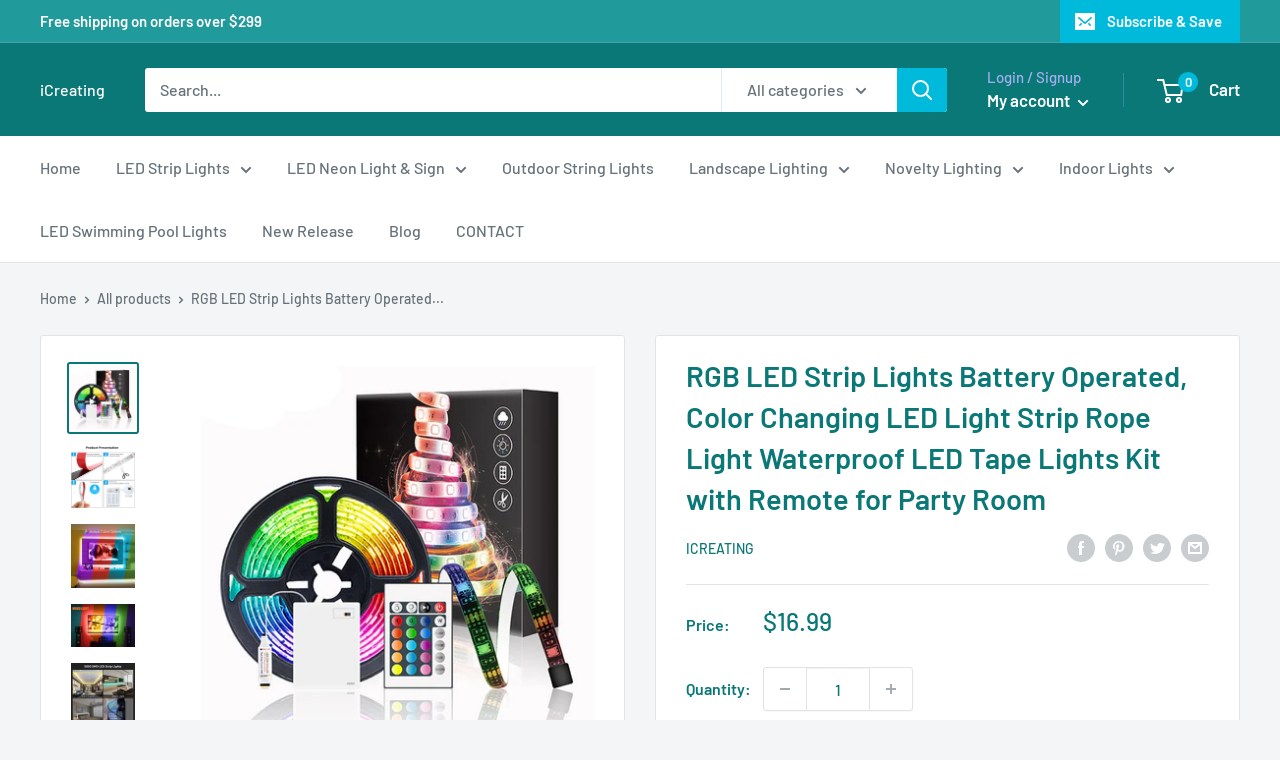

--- FILE ---
content_type: text/javascript
request_url: https://www.icreatingdirect.com/cdn/shop/t/8/assets/custom.js?v=102476495355921946141667898478
body_size: -627
content:
//# sourceMappingURL=/cdn/shop/t/8/assets/custom.js.map?v=102476495355921946141667898478


--- FILE ---
content_type: application/javascript; charset=UTF-8
request_url: https://api.livechatinc.com/v3.6/customer/action/get_dynamic_configuration?x-region=us-south1&license_id=19204666&client_id=c5e4f61e1a6c3b1521b541bc5c5a2ac5&url=https%3A%2F%2Fwww.icreatingdirect.com%2Fproducts%2Frgb-led-strip-lights-battery-operated-color-changing-led-light-strip-rope-light-waterproof-led-tape-lights-kit-with-remote-for-party-room&channel_type=code&implementation_type=Shopify&jsonp=__v6q6y2xxe8i
body_size: 46
content:
__v6q6y2xxe8i({"organization_id":"10fb72f8-6d8a-4051-8a1b-315c05bc03ae","livechat_active":false,"default_widget":"livechat"});